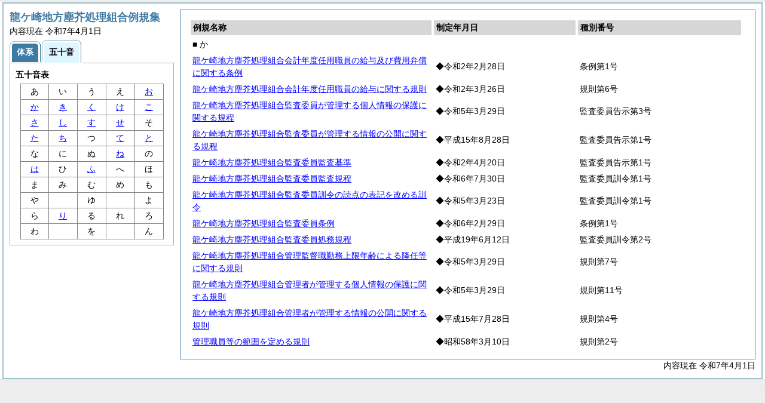

--- FILE ---
content_type: text/html
request_url: http://ryugasakijinkai.ec-site.jp/bottom/reiki/reiki_int/reiki_kana/r_50_ka.html
body_size: 8242
content:
<?xml version="1.0" encoding="UTF-8"?>
<!DOCTYPE html PUBLIC "-//W3C//DTD XHTML 1.0 Transitional//EN" "http://www.w3.org/TR/xhtml1/DTD/xhtml1-transitional.dtd">
<html xmlns="http://www.w3.org/1999/xhtml" xml:lang="ja" lang="ja" dir="ltr">
<head>
<meta http-equiv="Content-Type" content="text/html; charset=UTF-8" />
<meta http-equiv="Content-Language" content="ja" />
<meta http-equiv="Content-Style-Type" content="text/css" />
<meta http-equiv="Content-Script-Type" content="text/javascript" />
<meta name="ROBOTS" content="NOARCHIVE" />
<title>Reiki-Base インターネット版　五十音順目次検索</title>
<meta name="author" content="株式会社ぎょうせい" />
<meta name="copyright" content="(C) GYOSEI Corporation." />
<link rel="stylesheet" type="text/css" href="../css/reset.css" />
<link rel="stylesheet" type="text/css" href="../css/base.css" />
<link rel="stylesheet" type="text/css" href="../css/layout-master.css" />
<link rel="stylesheet" type="text/css" href="../css/module01.css" />
<link rel="stylesheet" type="text/css" href="../css/layout-master_htmlcreate.css" />
<script type="text/javascript" src="../js/webkit.scrollabletable_ie8.js" charset="UTF-8"></script>
<script type="text/javascript" src="../js/jquery.js" charset="UTF-8"></script>
<script type="text/javascript" src="../js/jquery-dimensions.js" charset="UTF-8"></script>
<script type="text/javascript" src="../js/jquery-tooltip.js" charset="UTF-8"></script>
<script type="text/javascript" src="../js/yuga.js" charset="UTF-8"></script>
<script type="text/javascript" src="../js/ipad.js" charset="UTF-8"></script>
<script type="text/javascript">
iPadLoadStyle("../css/ipad.css");
</script>
<link rel="index contents" href="../reiki_menu.html" title="メインメニュー" /><!-- 【+注+】href属性へはメインメニューへのパスを記述 -->
</head>

<body id="gyosei_reikibase" class="internet">
<div id="wrapper">

<div id="container-area">
<div id="container">
<div id="container-inner" class="clearfix">

<div class="section-lv1" id="primary"><div id="primaryInner">
<table class="scrollableA01" id="scrollable01">
<col width="44%" />
<col width="26%" />
<col width="30%" />
<thead>
<tr class="table-headings">
<th>例規名称</th>
<th>制定年月日</th>
<th>種別番号</th>
</tr>
</thead>
<tbody>
<!--　ここに例規リストを入れる -->
<tr>
<td class="indent-list01"><ul><li>■ か
</li></ul></td>
<td>&nbsp;</td>
<td>&nbsp;</td>
</tr>
<tr>
<td><a href="../reiki_honbun/u330RG00000113.html" onclick="window.open('../reiki_honbun/u330RG00000113.html');return false;">龍ケ崎地方塵芥処理組合会計年度任用職員の給与及び費用弁償に関する条例</a></td>
<td>◆令和2年2月28日</td>
<td>条例第1号</td>
</tr>
<tr>
<td><a href="../reiki_honbun/u330RG00000116.html" onclick="window.open('../reiki_honbun/u330RG00000116.html');return false;">龍ケ崎地方塵芥処理組合会計年度任用職員の給与に関する規則</a></td>
<td>◆令和2年3月26日</td>
<td>規則第6号</td>
</tr>
<tr>
<td><a href="../reiki_honbun/u330RG00000139.html" onclick="window.open('../reiki_honbun/u330RG00000139.html');return false;">龍ケ崎地方塵芥処理組合監査委員が管理する個人情報の保護に関する規程</a></td>
<td>◆令和5年3月29日</td>
<td>監査委員告示第3号</td>
</tr>
<tr>
<td><a href="../reiki_honbun/u330RG00000021.html" onclick="window.open('../reiki_honbun/u330RG00000021.html');return false;">龍ケ崎地方塵芥処理組合監査委員が管理する情報の公開に関する規程</a></td>
<td>◆平成15年8月28日</td>
<td>監査委員告示第1号</td>
</tr>
<tr>
<td><a href="../reiki_honbun/u330RG00000118.html" onclick="window.open('../reiki_honbun/u330RG00000118.html');return false;">龍ケ崎地方塵芥処理組合監査委員監査基準</a></td>
<td>◆令和2年4月20日</td>
<td>監査委員告示第1号</td>
</tr>
<tr>
<td><a href="../reiki_honbun/u330RG00000144.html" onclick="window.open('../reiki_honbun/u330RG00000144.html');return false;">龍ケ崎地方塵芥処理組合監査委員監査規程</a></td>
<td>◆令和6年7月30日</td>
<td>監査委員訓令第1号</td>
</tr>
<tr>
<td><a href="../reiki_honbun/u330RG00000133.html" onclick="window.open('../reiki_honbun/u330RG00000133.html');return false;">龍ケ崎地方塵芥処理組合監査委員訓令の読点の表記を改める訓令</a></td>
<td>◆令和5年3月23日</td>
<td>監査委員訓令第1号</td>
</tr>
<tr>
<td><a href="../reiki_honbun/u330RG00000136.html" onclick="window.open('../reiki_honbun/u330RG00000136.html');return false;">龍ケ崎地方塵芥処理組合監査委員条例</a></td>
<td>◆令和6年2月29日</td>
<td>条例第1号</td>
</tr>
<tr>
<td><a href="../reiki_honbun/u330RG00000020.html" onclick="window.open('../reiki_honbun/u330RG00000020.html');return false;">龍ケ崎地方塵芥処理組合監査委員処務規程</a></td>
<td>◆平成19年6月12日</td>
<td>監査委員訓令第2号</td>
</tr>
<tr>
<td><a href="../reiki_honbun/u330RG00000126.html" onclick="window.open('../reiki_honbun/u330RG00000126.html');return false;">龍ケ崎地方塵芥処理組合管理監督職勤務上限年齢による降任等に関する規則</a></td>
<td>◆令和5年3月29日</td>
<td>規則第7号</td>
</tr>
<tr>
<td><a href="../reiki_honbun/u330RG00000134.html" onclick="window.open('../reiki_honbun/u330RG00000134.html');return false;">龍ケ崎地方塵芥処理組合管理者が管理する個人情報の保護に関する規則</a></td>
<td>◆令和5年3月29日</td>
<td>規則第11号</td>
</tr>
<tr>
<td><a href="../reiki_honbun/u330RG00000030.html" onclick="window.open('../reiki_honbun/u330RG00000030.html');return false;">龍ケ崎地方塵芥処理組合管理者が管理する情報の公開に関する規則</a></td>
<td>◆平成15年7月28日</td>
<td>規則第4号</td>
</tr>
<tr>
<td><a href="../reiki_honbun/u330RG00000065.html" onclick="window.open('../reiki_honbun/u330RG00000065.html');return false;">管理職員等の範囲を定める規則</a></td>
<td>◆昭和58年3月10日</td>
<td>規則第2号</td>
</tr>

</tbody>
</table>
<!-- /.section-lv1 --></div>
<p class="provinces">内容現在 令和7年4月1日</p>
</div>
<!-- /#container-inner --></div>
<!-- /#container --></div>
<!-- /#container-area --></div>

<div id="secondary">
<h2 class="heading-lv2A">龍ケ崎地方塵芥処理組合例規集</h2>
<p>内容現在 令和7年4月1日&nbsp;&nbsp;&nbsp;</p>
<ul class="tab-nav-noscript mt04">
<li><a href="../reiki_taikei/taikei_default.html"><span>体系</span></a></li>
<li><a href="javascript:void(0);" class="active"><span>五十音</span></a></li>
</ul>

<div id="tab_taikei" class="tab-body">
<dl>
<dt><em>五十音表</em></dt>
<dd class="mt04"><table class="gojyuon-tableA01">
<tbody>
<tr>
<td>あ</td>
<td>い</td>
<td>う</td>
<td>え</td>
<td><a href="r_50_o.html">お</a></td>
</tr>
<tr>
<td><a href="r_50_ka.html">か</a></td>
<td><a href="r_50_ki.html">き</a></td>
<td><a href="r_50_ku.html">く</a></td>
<td><a href="r_50_ke.html">け</a></td>
<td><a href="r_50_ko.html">こ</a></td>
</tr>
<tr>
<td><a href="r_50_sa.html">さ</a></td>
<td><a href="r_50_si.html">し</a></td>
<td><a href="r_50_su.html">す</a></td>
<td><a href="r_50_se.html">せ</a></td>
<td>そ</td>
</tr>
<tr>
<td><a href="r_50_ta.html">た</a></td>
<td><a href="r_50_ti.html">ち</a></td>
<td>つ</td>
<td><a href="r_50_te.html">て</a></td>
<td><a href="r_50_to.html">と</a></td>
</tr>
<tr>
<td>な</td>
<td>に</td>
<td>ぬ</td>
<td><a href="r_50_ne.html">ね</a></td>
<td>の</td>
</tr>
<tr>
<td><a href="r_50_ha.html">は</a></td>
<td>ひ</td>
<td><a href="r_50_hu.html">ふ</a></td>
<td>へ</td>
<td>ほ</td>
</tr>
<tr>
<td>ま</td>
<td>み</td>
<td>む</td>
<td>め</td>
<td>も</td>
</tr>
<tr>
<td>や</td>
<td>&nbsp;</td>
<td>ゆ</td>
<td>&nbsp;</td>
<td>よ</td>
</tr>
<tr>
<td>ら</td>
<td><a href="r_50_ri.html">り</a></td>
<td>る</td>
<td>れ</td>
<td>ろ</td>
</tr>
<tr>
<td>わ</td>
<td>&nbsp;</td>
<td>を</td>
<td>&nbsp;</td>
<td>ん</td>
</tr>
</tbody>
</table></dd>
</dl>
<!-- /#tab_taikei --></div>
<!-- /#secondary -->
</div>

<!-- /#wrapper --></div>
</body>
</html>
